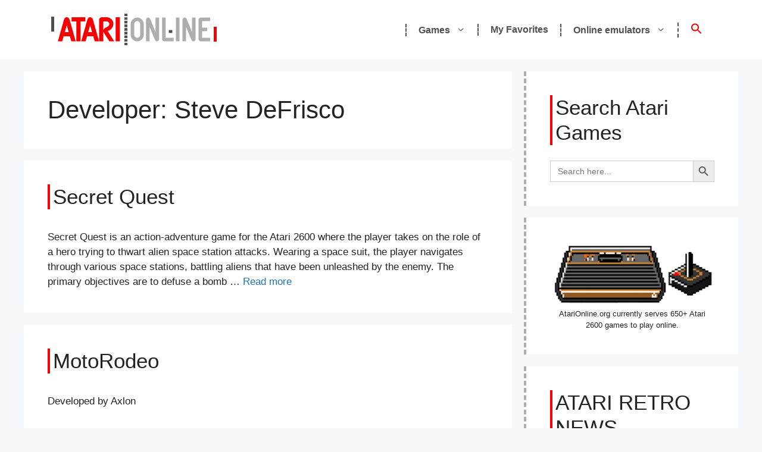

--- FILE ---
content_type: text/html; charset=utf-8
request_url: https://www.google.com/recaptcha/api2/aframe
body_size: 267
content:
<!DOCTYPE HTML><html><head><meta http-equiv="content-type" content="text/html; charset=UTF-8"></head><body><script nonce="WNExz7P7UPh92AQtP-AoiQ">/** Anti-fraud and anti-abuse applications only. See google.com/recaptcha */ try{var clients={'sodar':'https://pagead2.googlesyndication.com/pagead/sodar?'};window.addEventListener("message",function(a){try{if(a.source===window.parent){var b=JSON.parse(a.data);var c=clients[b['id']];if(c){var d=document.createElement('img');d.src=c+b['params']+'&rc='+(localStorage.getItem("rc::a")?sessionStorage.getItem("rc::b"):"");window.document.body.appendChild(d);sessionStorage.setItem("rc::e",parseInt(sessionStorage.getItem("rc::e")||0)+1);localStorage.setItem("rc::h",'1768983979332');}}}catch(b){}});window.parent.postMessage("_grecaptcha_ready", "*");}catch(b){}</script></body></html>